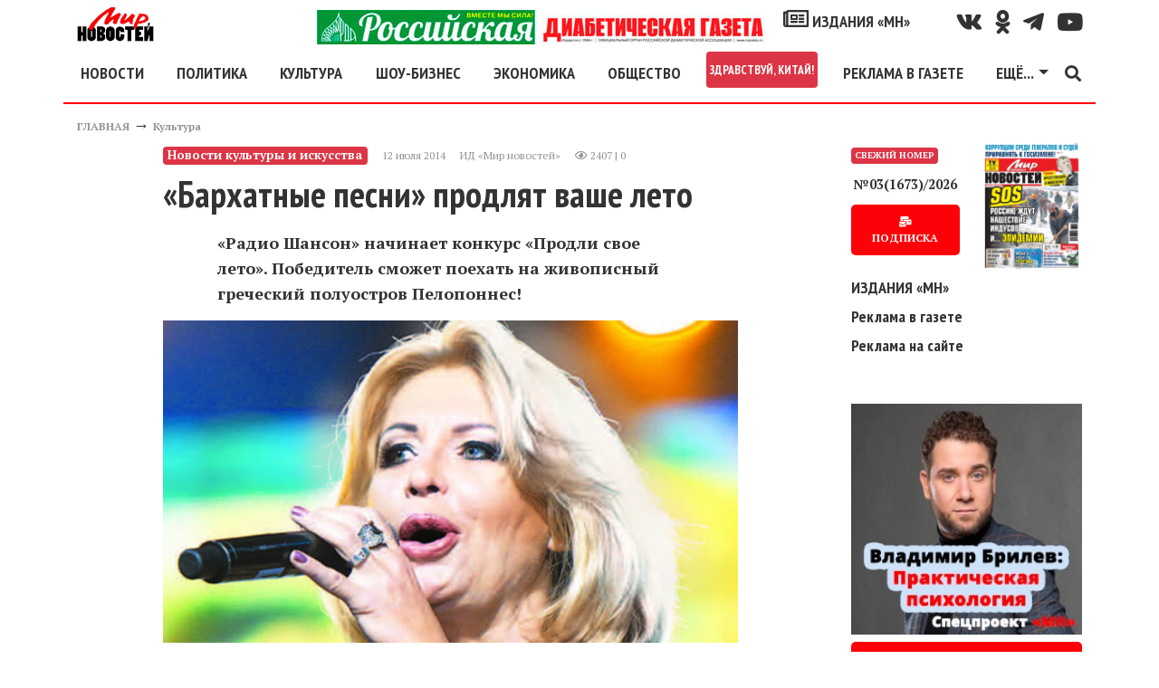

--- FILE ---
content_type: text/html; charset=utf-8
request_url: https://mirnov.ru/kultura/-barhatnye-pesni-prodljat-vashe-leto.html
body_size: 17376
content:
<!DOCTYPE html>
<html lang="ru">
<head prefix="og:http://ogp.me/ns# fb:http://ogp.me/ns/fb# article:http://ogp.me/ns/article# ya: http://webmaster.yandex.ru/vocabularies/">
<meta name="viewport" content="width=device-width,minimum-scale=1.0,initial-scale=1,user-scalable=yes"/>
<meta http-equiv="Content-Type" content="text/html; charset=utf-8"/>
<meta http-equiv="Content-Language" content="ru"/>
<meta http-equiv="X-UA-Compatible" content="IE=edge,chrome=1"/>
<meta property="og:type" content="article"/>
<link rel="apple-touch-icon" href="/apple-touch-icon.png"/>
<link rel="apple-touch-icon" sizes="76x76" href="/images/icons/touch-icon-ipad.png"/>
<link rel="apple-touch-icon" sizes="120x120" href="/images/icons/touch-icon-iphone-retina.png"/>
<link rel="apple-touch-icon" sizes="152x152" href="/images/icons/touch-icon-ipad-retina.png"/>
<link rel="icon" type="image/png" sizes="32x32" href="/images/icons/favicon_32.png"/>
<link rel="icon" type="image/png" sizes="48x48" href="/images/icons/favicon_48.png"/>
<link rel="icon" type="image/png" sizes="64x64" href="/images/icons/favicon_64.png"/>
<link rel="icon" type="image/png" sizes="128x128" href="/images/icons/favicon_128.png"/>
<link rel="icon" type="image/png" sizes="256x256" href="/images/icons/favicon_256.png"/>
<link rel="icon" sizes="16x16" href="/favicon.ico" type="image/x-icon"/>
<link rel="shortcut icon" href="/favicon.ico" type="image/x-icon"/>
<link type="text/css" rel="stylesheet" href="/templates/_default_/bootstrap4/css/bootstrap.min.css"/>
<link href="https://fonts.googleapis.com/css?family=PT+Sans:400,700|PT+Serif:400,700&amp;subset=cyrillic" rel="stylesheet"/>
<link href="https://fonts.googleapis.com/css?family=PT+Sans+Narrow:700&amp;subset=cyrillic" rel="stylesheet"/>
<title>«Бархатные песни» продлят ваше лето &mdash; Мир новостей</title>
<meta name="keywords" content="шансон, песни, эфире, радио, сентября, грецию, будут, бархатный, пройдет, суперприза, название, музыкальный, фестиваль, александр, радио шансон, бархатный шансон, название песни, эфире радио, фестиваль бархатный, музыкальный фестиваль, фестиваль бархатный шансон, музыкальный фестиваль бархатный" />
<meta name="description" content="«Бархатные песни» продлят ваше лето" />
<meta property="og:title" content="«Бархатные песни» продлят ваше лето" />
<meta property="og:description" content="&laquo;Радио Шансон&raquo; начинает конкурс &laquo;Продли свое лето&raquo;. Победитель сможет поехать на живописный греческий полуостров Пелопоннес!" />
<meta property="og:url" content="https://mirnov.ru/kultura/-barhatnye-pesni-prodljat-vashe-leto.html" />
<meta property="og:image" content="https://mirnov.ru/images/photos/medium/article52637.jpg" />
<link href="https://mirnov.ru/amp/kultura/-barhatnye-pesni-prodljat-vashe-leto.html" rel="amphtml"/>
<link rel="canonical" href="https://mirnov.ru/kultura/-barhatnye-pesni-prodljat-vashe-leto.html"/>
<meta property="og:type" content="article"/>
<meta name="zen-verification" content="ItDywpDzilIT9L23TBumJZUTpXSDkoYqpdtAUuwk08on5jrl33OQa2oSW2JXAbcL"/>
<style>
body{font-size:18px;font-weight:400;line-height:28px;font-display:fallback;font-family:'PT Serif',serif;color:#333}
h1,h2,h3,h4,.ptsans,.nav-link,.dropdown-item{font-weight:700;font-display:fallback;font-family:'PT Sans Narrow',sans-serif;line-height:2rem}
h2,h3,h4{margin-top:30px}
h1{font-size:2.5rem}
h2{font-size:1.8rem}
h3{font-size:1.5rem}
figure{margin:0}
img{width:100%;height:auto}
a{color:#333;font-weight:bold;text-decoration:none;-webkit-transition:color .3s ease;-moz-transition:color .3s ease;-o-transition:color .3s ease;transition:color 0.3s ease}
a:hover{color:#fe0007;text-decoration:none}
.red{color:#fe0007}
.clear{clear:both}
canvas{overflow:hidden}
blockquote{border-right:10px solid #fe0007;font-style:italic;padding:15px;width:400px;margin-left:230px}
blockquote.news{width:60%;margin:30px auto;position:relative;border:none;padding:40px 30px 30px 60px;font-size:16px;background-color:#f2f2f2;box-shadow:0 0 20px rgba(0,0,0,0.3);-moz-box-shadow:0 0 20px rgba(0,0,0,0.3);-ms-box-shadow:0 0 20px rgba(0,0,0,0.3);-webkit-box-shadow:0 0 20px rgba(0,0,0,0.3);border-radius:10px;-webkit-border-radius:10px;-moz-border-radius:10px}
blockquote.news::before{font-family:Arial,sans-serif;content:"“";display:inline-block;font-size:80px;vertical-align:bottom;position:absolute;left:20px;top:41px}
.social{line-height:38px}
.social a i{color:#333;font-size:25px;padding-left:15px;-webkit-transition-duration:.3s;transition-duration:.3s;-webkit-transition-property:-webkit-transform;    transition-property:transform;-webkit-tap-highlight-color:rgba(0,0,0,0);-webkit-transform:translateZ(0);-ms-transform:translateZ(0);transform:translateZ(0)}
.social a i:hover{color:#fe0007;transform:scale(1.3)}
#topmenu{border-bottom:2px solid #fe0007;background:#fff;z-index:1000}
.fa-external-link-alt{font-size:0.5rem}
.line,.linem{background:#fe0007;width:100%;margin:15px 0;height:2px}
.linem{height:1px}
.linet{height:1px;position:relative}
.linet:before{content:'';background:#fe0007;height:1px;position:absolute;top:-3px;left:0;width:100%}
.logo{width:85px;height:38px}
.fixedmenu{position:fixed;top:0;width:96%;max-width:1140px}
.navbar-toggler{padding-left:0}
footer{border-top:2px solid #fe0007;font-size:12px;line-height:15px}
.fmenu a{font-size:20px}
.cenzor{font-size:30px;font-weight:bold;line-height:30px}
.pathway a,.con_pubdate{font-size:12px;color:#959595}
.datatime{line-height:20px}
.con_text{overflow:hidden}
.con_text a{text-decoration:underline;font-weight:bold;font-style:italic;color:#fe0007}
.con_text a.btn{font-style:normal;color:#fff;text-decoration:none}
.con_text figcaption{font-size:10px;color:#959595;text-align:right;margin-top:10px}
.imgleft{float:left;margin:15px 15px 15px 0;max-width:50%}
.imgright{float:right;margin:15px 0 15px 15px;max-width:50%}
.imgcenter{display:block;margin:15px auto}
.compvideo object,.compvideo iframe,.compvideo embed{position:absolute;top:0;left:0;width:100%;height:100%}
.btn{background:#fe0007;text-decoration:none;border:0;text-align:center;border-radius:5px;box-shadow:-1.7px 1px 4px 0 rgba(156,144,144,0.55);font-size:15px;padding:10px 15px;font-weight:700;color:#fff;cursor:pointer;-webkit-transition-duration:.3s;transition-duration:.3s;-webkit-transition-property:-webkit-transform;transition-property:transform;-webkit-tap-highlight-color:rgba(0,0,0,0);-webkit-transform:translateZ(0);-ms-transform:translateZ(0);transform:translateZ(0);box-shadow:0 0 1px rgba(0,0,0,0)}
.btn:hover,.btn:focus{color:#fff;background:#fe0007;transform:scale(1.1)}
.tags a{font-size:0.9rem}
.tag_moretext b{font-size:30px;font-family:'PT Sans Narrow',sans-serif;font-weight:700;color:#fe0007;width:100%;text-transform:uppercase;margin-bottom:15px;z-index:1;position:relative;display:inline-block;height:100%;background:#FFF}
.tag_moretext{margin-top:30px}
.tag_moretext a{color:#333}
.tag_moretext b::after{position:absolute;left:260px;right:0;top:50%;height:2px;margin-top:-1px;background:#fe0007;content:""}
.moduletitle{line-height:0;height:2px;background:#fe0007}
.moduletitle span{font-size:30px;font-family:'PT Sans Narrow',sans-serif;font-weight:700;text-transform:uppercase;background:#fff;color:#fe0007;font-size:30px;padding:0 15px 0 0}
.modulebody{margin-top:30px}
.sidebar article h2{font-size:1rem;line-height:1rem;margin:0}
.slavecon-title h2{margin-top:0}
.slavecon-img{border:1px solid #fe0007;position:relative}
.slavecon-desc{font-size:14px}
.desc_content p{font-weight:bold;padding:0 60px}
.lastnum .btn{font-size:12px}
.lastnun-text{font-size:0.8em}
.lastnum-icon{font-size:10px}
.lastnews{font-size:0.9em}
.lastnews a{font-weight:normal}
.lastnun-subs{font-size:16px;font-weight:bold}
.lastnews b{color:#fe0007}
.little{font-size:0;line-height:0}
.pagebar strong{float:left;padding:3px 10px}
.pagebar a,.pagebar span.pagebar_current{float:left;margin-bottom:15px;background:#fe0007;color:#fff;padding:3px 10px;display:block;margin-right:5px;border-radius:5px}
.pagebar span.pagebar_current{background:#29434e}
.jounal{position:relative}
.jounal_subs{position:absolute;bottom:0;left:0;font-size:22px}
.jounal_subs_two{left:50px}
.content-h2{border-bottom:1px solid #fe0007;text-align:right;width:100%}
.izdaniya_link{font-size:2rem}
#banner10{max-width:255px}
.cmm_heading_b{border-top:2px solid #979697;width:100%}
.cmm_heading{font-size:18px;font-weight:700;color:#979697;text-transform:uppercase}
.cmm_heading span{color:#000}
.cmm_icons{margin-bottom:4px}
.cmm_icons a{color:#666;text-decoration:underline}
.cmm_anchor{float:left;margin-left:10px;color:#333}
.cmm_author{color:#fe0007;font-size:12px;display:block;float:left;text-transform:uppercase;font-weight:700}
.cmm_title{padding-left:6px;background-color:#F2F2F2}
.cmm_good{color:green}
.cmm_bad{color:red}
.cmm_date{font-size:12px;color:#959595;display:block;float:left;margin-right:6px;padding:1px;padding-left:20px}
.cmm_pagebar{background-color:#EBEBEB;margin-bottom:4px}
.cmm_entry{width:100%;margin:0;margin-bottom:5px;padding:2px}
.cmm_sublinks{display:block;margin-top:10px}
.cmm_sublinks a:hover{color:#375E93}
.cmm_sublinks a{color:#5F98BF;margin-right:6px}
.cmm_content_av{padding:10px;padding-left:25px;padding-top:7px;background:url(/templates/_default_/images/icons/comments/pointer.jpg) no-repeat}
.cmm_content{padding-left:6px}
.cmm_addentry a{text-decoration:underline}
.cmm_addentry{padding:20px;border:solid 1px gray;background-repeat:repeat-x;background-color:#E4E4E4}
.cmm_smilebox{padding:4px;border:solid 1px gray;background-color:#EBEBEB}
.cmm_codebar{width:100%;border:solid 1px gray;background-color:#FFF}
.cmm_pageselect{border:solid 1px gray;background-color:#F3F3F3}
.cmm_submit{font-size:12px}
.cmm_all_title{margin-bottom:5px;color:#5F98BF;font-size:100%;font-weight:400}
#addcomment{border:solid 1px gray;background-color:#E5E5E5;padding:10px}
.cm_guest_name{margin:10px 0;color:#375E93;font-weight:700}
.cm_addentry{overflow:hidden;margin:4px}
.cm_editor{border:1px #CCC solid;padding:4px;border-radius:0 0 6px 6px;-moz-border-radius:0 0 6px 6px}
.cm_codebar{margin:2px 0;overflow:hidden}
.cm_msg{font-size:0.9rem}
.cm_add{text-transform:uppercase}
div.cm_smiles a{text-decoration:none}
div.cm_smiles{position:relative}
.cmm_copyright{font-size:12px}
.mod_user_menu{float:left;width:250px}
.mod_user_menu span{margin-right:0}
.mod_user_menu span a{padding:6px;color:#bdc2c7;text-decoration:none}
.mod_user_menu span a:hover{color:#FFF;background-color:#5D90D1;border-radius:8px;-moz-border-radius:8px}
.mod_user_menu .my_messages a.has_new{color:#FFE900}
.usr_msgmenu_bar{background-color:#E0EAEF;margin-bottom:10px;border-radius:0 0 8px 8px;-moz-border-radius:0 0 8px 8px;color:#375E93;clear:both;padding:7px}
.usr_msgreply_source{padding:7px;border-radius:6px;-moz-border-radius:6px;border:1px solid #C3D6DF;margin-bottom:10px;overflow-y:auto;max-height:250px}
.usr_msgreply_author{font-style:italic;color:#666;text-align:right;margin:5px 0 0}
.usr_msg_smilebox a{margin:4px}
.usr_msg_smilebox{background-color:#EBEBEB;width:100%;clear:both}
.bb_add_photo{background-color:#EBEBEB;width:100%;clear:both;padding:4px}
.usr_msg_bbcodebox{padding:0;background:url(../images/bbtoolbar.jpg) repeat-x left top #EFEFEF;overflow:hidden;_height:1%;width:100%}
.usr_bb_button{display:block;margin:1px;padding:4px;float:left}
.usr_bb_button:hover{border:solid 1px #83BBD9;padding:3px;background:url(../images/bbbtn.jpg) repeat-x left bottom #DFF2F9}
.usr_bb_hint{display:block;margin:2px;padding:5px;float:left;color:#666}
a.new_messages_link{color:#fff;background:red;font-weight:700;padding:2px;text-decoration:none}
a.new_messages_link:hover{color:red;background:#Fff;font-weight:700;padding:2px;text-decoration:none}
.mod_new_user{clear:both;overflow:hidden;margin-bottom:5px}
.mod_new_user_avatar{float:left;margin-right:10px;padding:1px;background:#FFF;border:1px solid #6E93C9;overflow:hidden}
.mod_new_user_link{font-size:14px}
#mod_usr_search_form td{padding:4px}
.ajax_autogrowarea{border:0 none;font-family:arial;font-size:100%;margin:0;padding:3px 0;width:100%;height:108px;min-height:180px;max-height:702px}
.bb_tag_code{border:solid 1px silver;padding:8px;margin-top:5px;margin-bottom:5px;max-width:700px;overflow:auto}
.bb_tag_code ol{padding:6px 0;padding-left:5px}
.bb_tag_hide{padding:8px;background-color:#FFC;overflow:hidden}
.bb_tag_hide a{color:#333;text-decoration:underline}
.bb_tag_spoiler .spoiler_title{margin-bottom:3px}
.bb_tag_spoiler .spoiler_body{margin-bottom:10px;padding:10px;background:#ECECEC;border-radius:8px;-moz-border-radius:8px}
#popup_overlay{background:#000 !important}
.body{background:#fff;border:2px solid #333}
#popup_title{font-size:14px;text-align:center;font-weight:bold}
#popup_panel{padding:0 15px 15px 15px}
.cm_codebar2{height:130px}
.ajax_autogrowarea{padding:5px}
#popup_ok{margin-right:15px}
.widget-otzvezd{width:100%;height:480px}
.sidebarfix{display:none;position:fixed;top:15px;right:15px;width:300px;height:600px}
.ruspost{height:90px;background:url("/images/banners/subs/1190x90.jpg") no-repeat 0 0;background-size:contain}
.banheader{height:317px;background:url("/images/banners/odessa-inter-1110.jpg") no-repeat 0 0;background-size:contain}
.rek-index-m{max-width:320px}

@media(min-width:1780px){
.sidebarfix{display:block}
}
@media(min-width:1200px){
.nav-item .nav-link.nav-first{margin-left:-15px}
.rek-index-m{max-width:800px}
}
@media(max-width:1199px){
.fixedmenu{left:30px}
blockquote{width:80%;margin-left:20%}
.navbar-collapse{overflow-y:auto;height:300px !important}
.ruspost{background-image:url("/images/banners/subs/930x90.jpg")}
.banheader{height:200px}
.rek-index-m{max-width:800px}
}
@media(max-width:991px){
.widget-otzvezd{height:590px}
.ruspost{background-image:url("/images/banners/subs/690x90.jpg")}
.banheader{height:100px}
}
@media(max-width:960px){
.fixedmenu{max-width:960px}
h1{font-size:2.3rem}
.desc_content p{padding:0}
blockquote{width:100%;margin-left:0}
blockquote.news{width:95%}
.imgleft,.imgright,.imgcenter{max-width:100%;float:none;margin:15px auto}
}
@media(max-width:767px){
.ruspost{background-image:url("/images/banners/subs/510x90.jpg")}
.rek-index-m{max-width:767px}
}
@media(max-width:667px){
.fixedmenu{max-width:667px}
.widget-otzvezd{height:510px}
.rek-index-m{max-width:667px}
}
@media(max-width:576px){
.fixedmenu{max-width:540px}
}
@media(min-width:577px){
.dropdown-menu-mn{left:-330px;min-width:28rem}
}
</style>
<script>
(function(m,e,t,r,i,k,a){m[i]=m[i]||function(){(m[i].a=m[i].a||[]).push(arguments)};m[i].l=1*new Date();k=e.createElement(t),a=e.getElementsByTagName(t)[0],k.async=1,k.src=r,a.parentNode.insertBefore(k,a)}) (window, document, "script", "https://mc.yandex.ru/metrika/tag.js", "ym");ym(18626839, "init",{ id:18626839,clickmap:true,trackLinks:true, accurateTrackBounce:true,webvisor:true});</script><noscript><div><img src="https://mc.yandex.ru/watch/18626839" style="position:absolute; left:-9999px;" alt=""/></div></noscript>
<script async src="https://www.googletagmanager.com/gtag/js?id=GA_TRACKING_ID"></script>
<script>window.dataLayer = window.dataLayer || [];function gtag(){dataLayer.push(arguments);}gtag('js', new Date());gtag('config', 'UA-36475711-1');</script>
<script>window.yaContextCb=window.yaContextCb||[]</script>
<script src="https://yandex.ru/ads/system/context.js" async></script>
<script src='https://news.2xclick.ru/loader.js' crossorigin='use-credentials' async></script>
<meta name="verify-admitad" content="7fc09a61d2"/>
</head>
<body itemscope itemtype="http://schema.org/WebPage">
<header id="wrapper" class="container header mt-2 mb-2">
<div class="row d-none d-xl-flex">
<div class="col-12 col-md-2 d-flex justify-content-center justify-content-md-start"><a href="/"><img class="logo" alt="МИР НОВОСТЕЙ" src="/templates/_default_/images/logo.png"/></a></div>
<div class="col-12 col-md-5 col-lg-8 d-flex justify-content-center justify-content-md-end social">
<a class="d-none d-xl-block" href="/diabetrda"><img class="w-100" style="max-width:500px" src="/upload/rusdiabetgageta.jpg" alt="Спецпроект «МН» - Российская диабетическая газета"/></a>
<a class="ptsans" href="/izdaniya"><i class="far fa-newspaper"></i> ИЗДАНИЯ «МН»</a>
</div>
<div class="col-12 col-md-5 col-lg-2 d-flex justify-content-center justify-content-md-end social">
<a href="https://vk.com/public169533104" title="Наш канал Вконтакте" target="_blank" rel="nofollow noopener noreferrer"><i class="fab fa-vk" aria-hidden="true"></i></a>
<a href="https://ok.ru/group/58370421162024" title="Наш канал в Однокласники" target="_blank" rel="nofollow noopener noreferrer"><i class="fab fa-odnoklassniki" aria-hidden="true"></i></a>
<a href="https://t.me/mirnov" title="Наш канал в TELEGRAM" target="_blank" rel="nofollow noopener noreferrer"><i class="fab fa-telegram-plane" aria-hidden="true"></i></i></a>
<a href="https://www.youtube.com/channel/UCV63J2EArlbfl64jtAqZsCA/" title="Наш канал на Youtube" target="_blank" rel="nofollow noopener noreferrer"><i class="fab fa-youtube" aria-hidden="true"></i></a>
</div>
</div>
<nav id="topmenu" class="row navbar navbar-expand-xl">
<button class="navbar-toggler ptsans red" type="button" data-toggle="collapse" data-target="#navbarSupportedContent" aria-controls="navbarSupportedContent" aria-expanded="false" aria-label="Toggle navigation"><i class="fas fa-bars" aria-hidden="true"></i></button>
<div class="collapse navbar-collapse" id="navbarSupportedContent">
<ul class="navbar-nav mr-auto d-flex justify-content-around w-100">
<li class="nav-item d-block d-xl-none">
<a class="nav-link" href="/diabetrda"><img class="w-100" style="max-width:500px" src="/upload/rusdiabetgageta.jpg" alt="Спецпроект «МН» - Российская диабетическая газета"/></a>
</li>
<li class="nav-item">
<a class="nav-link nav-first" href="/lenta-novostej">НОВОСТИ</a>
</li>
<li class="nav-item">
<a class="nav-link" href="/politika">ПОЛИТИКА</a>
</li>
<li class="nav-item">
<a class="nav-link" href="/kultura">КУЛЬТУРА</a>
</li>
<li class="nav-item">
<a class="nav-link" href="/otkroveniya-zvezd">ШОУ-БИЗНЕС</a>
</li>
<li class="nav-item">
<a class="nav-link" href="/ekonomika">ЭКОНОМИКА</a>
</li>
<li class="nav-item">
<a class="nav-link" href="/obshchestvo">ОБЩЕСТВО</a>
</li>
<li class="nav-item">
<a class="nav-link badge badge-danger p-1" href="/wellcome-china">ЗДРАВСТВУЙ, КИТАЙ!</a>
</li>
</li>
<li class="nav-item">
<a class="nav-link" href="/reklama-na-sajte.html">РЕКЛАМА В ГАЗЕТЕ</a>
</li>
<li class="nav-item dropdown">
<a class="nav-link dropdown-toggle" href="#" id="navbarDropdown1" role="button" data-toggle="dropdown" aria-haspopup="true" aria-expanded="false">ЕЩЁ...</a>
<div class="dropdown-menu dropdown-menu-mn" aria-labelledby="navbarDropdown1">
<div class="row">
<div class="col-12 col-sm-6">
<a class="dropdown-item" href="/goroskop">ГОРОСКОП</a>
<a class="dropdown-item" href="/nauka-i-tekhnika">НАУКА</a>
<a class="dropdown-item" href="/za-kulisami-sporta">СПОРТ</a>
<a class="dropdown-item" href="/zdorove">ЗДОРОВЬЕ</a>
<a class="dropdown-item" href="/rubriki-novostey/turizm">ТУРИЗМ</a>
<a class="dropdown-item" href="/kriminalnye-novosti">КРИМИНАЛ</a>
<a class="dropdown-item" href="/anonsi">ТЕАТР.КИНО.ВЫСТАВКИ</a>
<a class="dropdown-item" href="/recipes">КУЛИНАРНЫЕ РЕЦЕПТЫ</a>
<div class="dropdown-divider"></div>
<div class="text-center red">СПЕЦПРОЕКТЫ «МН»</div>
<a class="dropdown-item" target="_blank" rel="noopener" href="https://otzvezd.ru">ОТКРОВЕНИЯ&nbsp;ЗВЕЗД <i class="fas fa-external-link-alt"></i></a>
<a class="dropdown-item" href="/wellcome-china">ЗДРАВСТВУЙ, КИТАЙ!</a>
<a class="dropdown-item" href="/rubriki-novostey/yeto-interesno">ЭТО&nbsp;ИНТЕРЕСНО</a>
<a class="dropdown-item" href="/rubriki-novostey/pravo">ВПРАВЕ&nbsp;ЗНАТЬ</a>
<a class="dropdown-item" href="/rubriki-novostey/sovet">ПОЛЕЗНЫЕ&nbsp;СОВЕТЫ</a>
</div>
<div class="col-12 col-sm-6">
<div class="dropdown-divider"></div>
<a class="dropdown-item" href="/search/tag/коронавирус"># КОРОНАВИРУС</a>
<div class="dropdown-divider"></div>
<a class="dropdown-item" href="/politika/bezopasnost"><i class="fab fa-hotjar"></i> ГОРЯЧИЕ ТОЧКИ</a>
<a class="dropdown-item" href="/search/tag/сирия"># ВОЙНА В СИРИИ</a>
<a class="dropdown-item" href="/search/tag/донбасс"># КОНФЛИКТ НА ДОНБАССЕ</a>
<div class="dropdown-divider"></div>
<a class="dropdown-item" href="/izdaniya"><i class="far fa-newspaper"></i> ИЗДАНИЯ «МН»</a>
<a class="dropdown-item" href="/subs.html">ПОДПИСКА</a>
<a class="dropdown-item" href="/izdaniya/gazeta">АРХИВ «МН»</a>
</div>
</div>
</div>
</li>
</ul>
<a href="/search.html"><i class="fas fa-search" aria-hidden="true"></i></a>
</div>
<div><a class="ptsans mx-2 d-block d-xl-none" style="line-height:15px" href="/wellcome-china">Спецпроект<br/>Здравствуй, Китай!</a></div>
<div><a class="ptsans mx-2 d-block d-xl-none" style="line-height:15px" href="/diabetrda">Российская<br/>диабетическая<br/>газета</a></div>
<div class="navbar-brand d-xl-none"><a href="/"><img class="logo" alt="МИР НОВОСТЕЙ" src="/templates/_default_/images/logo.png"/></a></div>
</nav>
</header>
<div class="container">
<div class="d-flex flex-row d-xl-none mb-2 justify-content-end">
<a class="ptsans m-2" style="line-height:15px;border:1px solid #ccc;padding:3px 7px" href="/reklama-na-sajte.html"><i class="fa fa-bullhorn" aria-hidden="true"></i> Реклама в газете</a>
</div>
<div class="row"><div class="col"><div class="pathway" itemprop="breadcrumb"><a href="/" class="pathwaylink">ГЛАВНАЯ</a>  &rarr; <a href="/kultura" class="pathwaylink">Культура</a> </div></div></div>
<div class="row">
<div class="d-none d-lg-block col-1"></div>
<div class="col-12 col-md-8 col-lg-7">
<section itemscope itemtype="http://schema.org/NewsArticle">
<article>
<header>
<div class="d-flex flex-column flex-lg-row datatime mb-2">
<div class="badge badge-danger mr-2 my-2" itemprop="articleSection">Новости культуры и искусства</div>
<div class="d-flex m-2">
<time datetime="2026-01-16T03:59:46" class="con_pubdate mr-3" itemprop="dateline">12 июля 2014</time> <span itemprop="author" class="con_pubdate mr-3">ИД «Мир новостей»</span> 
<div class="con_pubdate"><i class="far fa-eye"></i> 2407 | 0</div>
</div>
</div>
<h1 itemprop="headline">«Бархатные песни» продлят ваше лето</h1>
</header>
<div class="con_text" itemprop="articleBody">
<div itemscope itemprop="image" itemtype="https://schema.org/ImageObject" class="con_image my-3">
<span class="mb-2 desc_content" itemprop="description"><p>&laquo;Радио Шансон&raquo; начинает конкурс &laquo;Продли свое лето&raquo;. Победитель сможет поехать на живописный греческий полуостров Пелопоннес!</p></span>
<figure>
<img itemprop="url" src="/images/photos/medium/article52637.jpg" alt="«Бархатные песни» продлят ваше лето - фото"/>
<figcaption>«Бархатные песни» продлят ваше лето</figcaption>
</figure>		
<a itemprop="thumbnail" href="/images/photos/small/article52637.jpg"></a>
<meta itemprop="width" content="730"/>
<meta itemprop="height" content="411"/>
</div>
<div class="my-3">
<span class="m-2"><b>Читайте МН в</b></span> 
<a target="_blank" rel="nofollow noopener noreferrer" class="p-2" href="https://t.me/mirnov">TELEGRAM</a> 
<a target="_blank" rel="nofollow noopener noreferrer" class="p-2" href="https://dzen.ru/mirnov.ru?favid=254067013">ДЗЕН</a> 
</div>
<a itemprop="thumbnailUrl" href="/images/photos/small/article52637.jpg"></a>
<p><strong>С 26 сентября по 2 октября</strong> в Греции будет проходить музыкальный фестиваль &laquo;Бархатный Шансон&raquo;. Любимые артисты народного жанра - Михаил Шуфутинский, Катерина Голицына <em>(на фото)</em>, Александр Новиков, Александр Розенбаум - будут радовать своими выступлениями, а также неформально общаться с поклонниками. Хотите послушать новые песни звезд и одновременно насладиться морским купанием, пляжными играми, ночными дискотеками? Тогда поехали с нами в Грецию! Чтобы выиграть суперприз &laquo;Радио Шансон&raquo;, вам нужно поучаствовать в нашем конкурсе &laquo;Продли свое лето&raquo;.</p>
<p>Внимательно ознакомьтесь с двумя этапами турнира:</p>
<p><strong>С 1 июля по 1 сентября</strong> в эфире &laquo;Радио Шансон&raquo; будут звучать &laquo;Бархатные песни&raquo; - про лето, отдых и море, создающие хорошее настроение. Ведущие будут анонсировать эти блоки четыре раза в день. После условного сигнала слушателю надо позвонить в студию по телефону <strong>8 (495) 223-55-50</strong> и указать название песни, прозвучавшей в эфире, или имя ее исполнителя. Тот, кто первым даст правильный ответ, становится победителем дня, получает сувенир и претендует на главный приз - поездку на &laquo;Бархатный Шансон 2014&raquo; в Грецию.</p>
<p><strong>Второй этап конкурса пройдет так.</strong> В барабан заложат карточки с именами претендентов, а популярный артист вытащит одну из них. После чего этому счастливчику позвонит ведущий радиостанции и предложит угадать название песни, звучащей в эфире. В случае правильного ответа наш слушатель станет обладателем путевки на два лица в Грецию на музыкальный фестиваль &laquo;Бархатный Шансон&raquo;.</p>
<p><strong>Розыгрыш первого суперприза пройдет 1 августа, а второго - 1 сентября. На сайте и в эфире &laquo;Радио Шансон&raquo; розыгрыш суперприза будет анонсироваться дополнительно. Следите за нашими публикациями и эфирами!</strong></p>
<p style="text-align: right;"><strong><em>Ирина Иванова</em></strong></p>
<p style="text-align: right;"><em>Фото </em><em>FOTOBANK.</em><em>COM</em></p>
<p>&nbsp;</p>
</div>
<div class="line"></div>
<div class="d-flex" itemprop="keywords"><div class="taglinebar"><span class="tags"><a href="/search/tag/%D1%8D%D1%84%D0%B8%D1%80">#&nbsp;эфир</a> <a href="/search/tag/%D1%88%D0%B0%D0%BD%D1%81%D0%BE%D0%BD">#&nbsp;шансон</a> <a href="/search/tag/%D1%80%D0%B0%D0%B4%D0%B8%D0%BE+%D1%88%D0%B0%D0%BD%D1%81%D0%BE%D0%BD">#&nbsp;радио шансон</a> <a href="/search/tag/%D1%80%D0%B0%D0%B4%D0%B8%D0%BE">#&nbsp;радио</a> <a href="/search/tag/%D0%BF%D0%BE%D0%B1%D0%B5%D0%B4%D0%B8%D1%82%D0%B5%D0%BB%D1%8C">#&nbsp;победитель</a> <a href="/search/tag/%D0%BF%D0%B5%D1%81%D0%BD%D1%8F">#&nbsp;песня</a> <a href="/search/tag/%D0%BE%D1%82%D0%B4%D1%8B%D1%85">#&nbsp;отдых</a> <a href="/search/tag/%D0%BC%D1%83%D0%B7%D1%8B%D0%BA%D0%B0%D0%BD%D1%82">#&nbsp;музыкант</a> <a href="/search/tag/%D0%BC%D1%83%D0%B7%D1%8B%D0%BA%D0%B0">#&nbsp;музыка</a> <a href="/search/tag/%D0%BC%D0%BE%D1%80%D0%B5">#&nbsp;море</a> <a href="/search/tag/%D0%BB%D0%B5%D1%82%D0%BE">#&nbsp;лето</a> <a href="/search/tag/%D0%B3%D1%80%D0%B5%D1%86%D0%B8%D1%8F">#&nbsp;греция</a> <a href="/search/tag/%D0%B1%D0%B0%D1%80%D1%85%D0%B0%D1%82%D0%BD%D1%8B%D0%B9+%D1%88%D0%B0%D0%BD%D1%81%D0%BE%D0%BD">#&nbsp;бархатный шансон</a> <a href="/search/tag/%D0%B1%D0%B0%D1%80%D1%85%D0%B0%D1%82%D0%BD%D1%8B%D0%B5+%D0%BF%D0%B5%D1%81%D0%BD%D0%B8">#&nbsp;бархатные песни</a></span></div></div>
</article>
<div class="text-center">
<a target="_blank" rel="nofollow noopener noreferrer" class="btn m-2" href="https://t.me/mirnov">Больше эксклюзивных новостей на нашем канале в <i class="fab fa-telegram-plane"></i> Телеграм</a>
</div>
<div class="line my-3"></div>
<h4 class="text-center">Подпишитесь и следите за новостями удобным для Вас способом.</h4>
<div class="d-flex flex-column flex-sm-row justify-content-center">
<a target="_blank" rel="nofollow noopener noreferrer" class="btn m-2" href="https://t.me/mirnov"><i class="fab fa-telegram-plane"></i> TELEGRAM</a>
<a target="_blank" rel="nofollow noopener noreferrer" class="btn m-2" href="https://dzen.ru/mirnov.ru?favid=254067013">ДЗЕН</a>
</div>
<script async src="https://yastatic.net/share2/share.js"></script>
<div class="d-flex flex-column flex-lg-row justify-content-center my-2"><div class="ya-share2" data-curtain data-limit="5" data-services="vkontakte,odnoklassniki,telegram,twitter,whatsapp"></div>
<!--<a class="bcomments btn m-2" href="#comments">Обсудить тему</a>-->
</div>
<aside class="tag_moretext"><b>Материалы по теме</b><p><a class="tag_searchitem" href="/politika/evrosoyuzu-nanesli-poschechinu.html">Евросоюзу нанесли пощечину</a></p><p><a class="tag_searchitem" href="/rubriki-novostey/turizm/edem-v-chehiyu-specialno-dlya-rossiskih-turistov-ustanovili-nizkie-ceny.html">Едем в Чехию: специально для российских туристов туроператоры снижают цены</a></p><p><a class="tag_searchitem" href="/ekonomika/ehal-greka-mimo-evro.html">Ехал грека мимо евро</a></p></aside>
<meta property="og:image" content="https://mirnov.ru/images/photos/small/article52637.jpg"/>
<meta itemprop="datePublished" content="2026-01-16T03:59:46"/>
<meta itemprop="dateModified" content="2026-01-16T03:59:46"/>
<div itemprop="publisher" itemscope itemtype="http://schema.org/Organization">
<div itemprop="address" itemscope itemtype="http://schema.org/PostalAddress">
<meta itemprop="streetAddress" content="129110, г. Москва, ул. Спасский тупик, д. 6/1"/>
<meta itemprop="addressLocality" content="г. Москва"/>	
<meta itemprop="addressRegion" content="г. Москва"/>
<meta itemprop="postalCode" content="129110"/>
</div>
<div itemprop="logo" itemscope itemtype="http://schema.org/ImageObject">
<a itemprop="url" href="/templates/_default_/images/logo-mini.png"></a>
<a itemprop="thumbnail" href="/templates/_default_/images/logo-mini.png"></a>
<meta itemprop="width" content="69"/>
<meta itemprop="height" content="38"/>
</div>
<meta itemprop="name" content="Издательский дом «Мир новостей»"/>
<meta itemprop="telephone" content="+7 (499) 975-2531"/>
</div>
<meta itemprop="author" content="Издательский дом «Мир новостей»"/>
<meta itemprop="mainEntityOfPage" content="/kultura/-barhatnye-pesni-prodljat-vashe-leto.html"/>
</section>
<div itemprop="author" itemscope itemtype="https://schema.org/Person">
<meta itemprop="name" content="Издательский дом «Мир новостей»" />
</div>
<div class="line" id="content_id" data-id="52637"></div>
<aside class="module mt-5">
<div class="h3 ptsans mb-2">НОВОСТИ ПАРТНЕРОВ</div>
<div class="modulebody">
<div id='containerId357038'></div>
<script>

!function(n,c){n[c]=n[c]||[],n[c].push(function(){gnezdo.create({tizerId:357038,containerId:"containerId357038"})})}(window,(document,"gnezdoAsyncCallbacks"));

</script>
<div id='containerId20787'></div>
<script>

!function(n,c){n[c]=n[c]||[],n[c].push(function(){gnezdo.create({tizerId:20787,containerId:"containerId20787"})})}(window,(document,"gnezdoAsyncCallbacks"));

</script>
</div><div id="comments" class="mt-5"></div>
<div class="cmm_heading mb-4 d-flex">Комментарии <span id="comments_count">(0)</span></div>
<div class="cm_ajax_list">
<script>

setTimeout(function() {
var anc='';if(window.location.hash){var anc=window.location.hash;}loadComments('article',52637,anc);
}, 3000);

</script>
</div>
<div class="d-flex flex-column flex-lg-row">
<a class="cm_add btn mr-3" href="javascript:void(0);" onclick="addComment('article', '52637', 0)" class="ajaxlink"><i class="fas fa-plus-square"></i> Добавить комментарий</a>
	
</div>
<div id="cm_addentry0"></div>
<div class="cmm_copyright my-3">Содержание комментариев на опубликованные материалы является мнением лиц, их написавших, и может не совпадать с мнением редакции. MIRNOV.RU не несет ответственности за содержание комментариев и оставляет за собой право удаления любого комментария без объяснения причин.</div><div id="content_line1"></div>
<aside class="module mt-5">
<div class="h3 ptsans mb-2">ЯНДЕКС.ДЗЕН РЕКОМЕНДУЕТ</div>
<div class="modulebody">
<div id="id-C-A-1692477-13"></div><script>window.yaContextCb.push(()=>{Ya.Context.AdvManager.renderWidget({renderTo:'id-C-A-1692477-13',blockId:'C-A-1692477-13'})})</script>
</div>
</aside>
<div class="line"></div>
</aside>
<div class="line"></div>
<aside class="gtema module my-5">
<div class="moduletitle"><span>ПОПУЛЯРНО НА МН</span></div>
<div class="modulebody">

<article class="row mb-4">
<div class="col-12 col-sm-4">
<div class="slavecon-img">
<a href="/lenta-novostej/shturmoviki-probivayutsja-k-slavjansku.html">
<img data-src="/images/photos/small/article658756.jpg" title="Штурмовики пробиваются к Славянску" alt="Штурмовики пробиваются к Славянску - фото"/>
</a>
</div>
</div>
<div class="col-12 col-sm-8 pt-2 pt-lg-0">
<a href="/lenta-novostej/shturmoviki-probivayutsja-k-slavjansku.html">
<div class="slavecon-title"><h2>Штурмовики пробиваются к Славянску</h2></div>
</a>
<div class="slavecon-desc d-none d-lg-block"> По всей линии фронта усиливаются сражения. Говорят, что наступает переломный момент. ВСУ бросают на фронт подразделения, состоящие только из женщин и отряды ГУР. </div>
</div>
</article>

<article class="row mb-4">
<div class="col-12 col-sm-4">
<div class="slavecon-img">
<a href="/lenta-novostej/uchyonye-nazvali-naibolee-tochnyi-pokazatel-riska-serdechno-sosudistyh-boleznei.html">
<img data-src="/images/photos/small/article658761.jpg" title="Учёные назвали наиболее точный показатель риска сердечно-сосудистых болезней" alt="Учёные назвали наиболее точный показатель риска сердечно-сосудистых болезней - фото"/>
</a>
</div>
</div>
<div class="col-12 col-sm-8 pt-2 pt-lg-0">
<a href="/lenta-novostej/uchyonye-nazvali-naibolee-tochnyi-pokazatel-riska-serdechno-sosudistyh-boleznei.html">
<div class="slavecon-title"><h2>Учёные назвали наиболее точный показатель риска сердечно-сосудистых болезней</h2></div>
</a>
<div class="slavecon-desc d-none d-lg-block"> С-реактивный белок (СРБ), являющийся индикатором хронического воспаления в организме, способен точнее прогнозировать вероятность инфарктов и инсультов, чем традиционные показатели холестерина. Об этом The Conversation рассказала Мэри Дж. Скурбутакос &mdash; адъюнкт-профессор кафедры семейной и общественной медицины Медицинского центра Макона (США). </div>
</div>
</article>

<article class="row mb-4">
<div class="col-12 col-sm-4">
<div class="slavecon-img">
<a href="/lenta-novostej/astronomy-ran-soobschili-o-moschnom-vybrose-na-nevidimoi-storone-solnca.html">
<img data-src="/images/photos/small/article658758.jpg" title="Астрономы РАН сообщили о мощном выбросе на невидимой стороне Солнца" alt="Астрономы РАН сообщили о мощном выбросе на невидимой стороне Солнца - фото"/>
</a>
</div>
</div>
<div class="col-12 col-sm-8 pt-2 pt-lg-0">
<a href="/lenta-novostej/astronomy-ran-soobschili-o-moschnom-vybrose-na-nevidimoi-storone-solnca.html">
<div class="slavecon-title"><h2>Астрономы РАН сообщили о мощном выбросе на невидимой стороне Солнца</h2></div>
</a>
<div class="slavecon-desc d-none d-lg-block"> 8 января специалисты Лаборатории солнечной астрономии Института космических исследований РАН зафиксировали на Солнце крупный взрыв. Наблюдения велись с использованием коронографов, которые позволили зарегистрировать вспышку в середине дня. </div>
</div>
</article>

<article class="row mb-4">
<div class="col-12 col-sm-4">
<div class="slavecon-img">
<a href="/lenta-novostej/v-gosdume-gotovjat-paket-mer-po-korrektirovke-migracionnoi-politiki.html">
<img data-src="/images/photos/small/article658760.jpg" title="В Госдуме готовят пакет мер по корректировке миграционной политики" alt="В Госдуме готовят пакет мер по корректировке миграционной политики - фото"/>
</a>
</div>
</div>
<div class="col-12 col-sm-8 pt-2 pt-lg-0">
<a href="/lenta-novostej/v-gosdume-gotovjat-paket-mer-po-korrektirovke-migracionnoi-politiki.html">
<div class="slavecon-title"><h2>В Госдуме готовят пакет мер по корректировке миграционной политики</h2></div>
</a>
<div class="slavecon-desc d-none d-lg-block"> В России могут ужесточить регулирование миграционных процессов &mdash; депутаты Государственной думы разрабатывают предложения по обновлению соответствующего законодательства. Об этом сообщил спикер ГД Вячеслав Володин в своем Telegram-канале. </div>
</div>
</article>

<article class="row mb-4">
<div class="col-12 col-sm-4">
<div class="slavecon-img">
<a href="/lenta-novostej/yeksperty-ran-ocenili-vozmozhnoe-kolichestvo-golodayuschih-k-2026-godu.html">
<img data-src="/images/photos/small/article658759.jpg" title="Эксперты РАН оценили возможное количество голодающих к 2026 году" alt="Эксперты РАН оценили возможное количество голодающих к 2026 году - фото"/>
</a>
</div>
</div>
<div class="col-12 col-sm-8 pt-2 pt-lg-0">
<a href="/lenta-novostej/yeksperty-ran-ocenili-vozmozhnoe-kolichestvo-golodayuschih-k-2026-godu.html">
<div class="slavecon-title"><h2>Эксперты РАН оценили возможное количество голодающих к 2026 году</h2></div>
</a>
<div class="slavecon-desc d-none d-lg-block"> Если неблагоприятные глобальные тенденции не изменятся, в 2026 году численность людей, испытывающих хронический голод, может приблизиться к 660 миллионам. Такой прогноз содержится в докладе Российской академии наук, с которым ознакомилось РИА Новости. </div>
</div>
</article>

<article class="row mb-4">
<div class="col-12 col-sm-4">
<div class="slavecon-img">
<a href="/lenta-novostej/nazvana-srednjaja-stoimost-pohoda-v-kino-v-rossii.html">
<img data-src="/images/photos/small/article658762.jpg" title="Названа средняя стоимость похода в кино в России" alt="Названа средняя стоимость похода в кино в России - фото"/>
</a>
</div>
</div>
<div class="col-12 col-sm-8 pt-2 pt-lg-0">
<a href="/lenta-novostej/nazvana-srednjaja-stoimost-pohoda-v-kino-v-rossii.html">
<div class="slavecon-title"><h2>Названа средняя стоимость похода в кино в России</h2></div>
</a>
<div class="slavecon-desc d-none d-lg-block"> Средняя цена билета в российские кинотеатры впервые превысила отметку в 400 рублей. Такие данные привёл в беседе с ТАСС руководитель Ассоциации владельцев кинотеатров Алексей Воронков. </div>
</div>
</article>
</div>
</aside></div>
<div class="d-none d-md-block col-1"></div>
<div class="col-12 col-md-3 sidebar">
<aside class="lastnum row">
<div class="col-6 col-md-12 order-md-1 order-xl-0 col-xl-6 d-flex flex-column pr-2 justify-content-center align-self-start">
<a class="lastnun-url" href="/izdaniya/gazeta"><div class="p-1 lastnum-icon badge badge-danger">СВЕЖИЙ НОМЕР</div></a>
<a class="lastnun-url lastnun-text my-2 text-center" href="/izdaniya/gazeta">В НОМЕРЕ</a>
<a class="lastnun-subs btn text-center" href="/subs.html"><i class="fas fa-mail-bulk"></i> ПОДПИСКА</a>
</div>
<div class="col-6 col-md-12 order-md-0 order-xl-1 col-xl-6 d-flex align-self-start"><a class="lastnun-url" href="/izdaniya/gazeta"><img class="lastnum-img" src="" alt=""/></a></div>
</aside>
<aside class="row">
<div class="col">
<a class="ptsans" href="/izdaniya">ИЗДАНИЯ «МН»</a><br/>
<a class="ptsans" href="/reklama-na-sajte.html">Реклама в&nbsp;газете</a><br/>
<a class="ptsans" href="/reklama/index.php?link=price">Реклама на&nbsp;сайте</a>
</div>
</aside>
<aside class="row mt-5">
<div class="col">
<a href="/practical-psychology"><img src="/upload/practical-psychology.jpg" alt="Спецпроект «МН» и Владимира Брилева - ПРАКТИЧЕСКАЯ ПСИХОЛОГИЯ"/></a><br/>
<a class="btn my-2 w-100" href="/practical-psychology" title="Спецпроект «МН» и Владимира Брилева - ПРАКТИЧЕСКАЯ ПСИХОЛОГИЯ">Перейти</a>
</div>
</aside>
<aside class="module mt-5">
<div class="h3 ptsans mb-2"><a href="/lenta-novostej"><i class="far fa-clock"></i> НОВОСТИ ДНЯ</a></div>
<div class="modulebody lastnews">
<div class="mb-3"><b>16.01.2026 02:14</b> <a href="/partnews/interes/strategiya-delikatnogo-razvoda.html">Как пережить развод без войны: стратегия «деликатного» процесса</a></div>
<div class="mb-3"><b>15.01.2026 17:06</b> <a href="/lenta-novostej/v-gosdume-predlozhili-zhilcam-pri-snegopadah-skinutsja-na-dvornikov-vmesto-zhalob.html">В Госдуме предложили жильцам при снегопадах скинуться на дворников вместо жалоб</a></div>
<div class="mb-3"><b>15.01.2026 16:20</b> <a href="/lenta-novostej/gosduma-podderzhala-zakon-o-garantijah-investicionnogo-dohoda-po-pensionnym-nakoplenijam.html">Госдума поддержала закон о гарантиях инвестиционного дохода по пенсионным накоплениям</a></div>
<div class="mb-3"><b>15.01.2026 15:41</b> <a href="/lenta-novostej/v-gosdume-predlozhili-ustanovit-uchiteljam-zarplatu-vdvoe-vyshe-srednei-po-regionu.html">В Госдуме предложили установить учителям зарплату вдвое выше средней по региону</a></div>
<div class="mb-3"><b>15.01.2026 14:36</b> <a href="/otkroveniya-zvezd/dmitrienko-oboshel-lepsa-i-kadyshevu.html">Дмитриенко обошел Лепса и Кадышеву</a></div>
<a class="module-link" href="/lenta-novostej">Все новости →</a>
</div>
</aside>
<aside class="module mt-5">
<div class="h3 ptsans mb-2">НОВОСТИ ПАРТНЕРОВ</div>
<div class="modulebody">
<div class="smi24__informer smi24__auto" data-smi-blockid="11957"></div>
<div id='containerId357039'></div>
<script>

!function(n,c,e){n[e]=n[e]||[],n[e].push(function(){gnezdo.create({tizerId:357039,containerId:"containerId357039"})})}(window,document,"gnezdoAsyncCallbacks");

</script>
</div>
</aside>
<aside class="module mt-5">
<div class="h3 ptsans mb-2"><i class="fas fa-thumbs-up"></i> ВЫБОР РЕДАКЦИИ</div>
<div class="modulebody">
<div id="id-C-A-1692477-14"></div><script>window.yaContextCb.push(()=>{Ya.Context.AdvManager.renderWidget({renderTo:'id-C-A-1692477-14',blockId:'C-A-1692477-14'})})</script>
</div>
</aside>
<aside class="module mt-5">
<div class="h3 ptsans mb-2">ОБЗОР ПРЕССЫ</div>
<div class="modulebody">
<div id='containerId357041'></div>
<script>

!function(n,c){n[c]=n[c]||[],n[c].push(function(){gnezdo.create({tizerId:357041,containerId:"containerId357041"})})}(window,(document,"gnezdoAsyncCallbacks"));

</script>
</div>
</aside>
<aside class="module mt-5">
<div class="h3 ptsans mb-2">СПРАШИВАЛИ - ОТВЕЧАЕМ</div>
<div class="modulebody">
<div class="lastquest-item mb-3">
<a href="/rubriki-novostey/pravo/srok-prezumpcii-otcovstva.html"><i class="far fa-envelope"></i> Срок презумпции отцовства</a>
</div>
<div class="lastquest-item mb-3">
<a href="/rubriki-novostey/pravo/parkovochnoe-mesto-ne-chastnaja-sobstvennost.html"><i class="far fa-envelope"></i> Парковочное место не частная собственность</a>
</div>
<div class="lastquest-item mb-3">
<a href="/rubriki-novostey/pravo/izmenilis-uslovija-izmenilas-i-pensija.html"><i class="far fa-envelope"></i> Изменились условия - изменилась и пенсия</a>
</div>
<div class="lastquest-item mb-3">
<a href="/rubriki-novostey/pravo/alimenty-i-platnyi-detskii-sad.html"><i class="far fa-envelope"></i> Алименты и платный детский сад</a>
</div>
<div class="lastquest-item mb-3">
<a href="/rubriki-novostey/pravo/esli-uterjan-dokument-avtoshkoly.html"><i class="far fa-envelope"></i> Если утерян документ автошколы</a>
</div>
<a class="module-link" href="/rubriki-novostey/pravo">Перейти в раздел &rarr;</a>
</div>
</aside>
<aside class="module mt-5">
<div class="h3 ptsans mb-2"><i class="fas fa-film"></i> ТЕАТР. КИНО. ВЫСТАВКИ</div>
<div class="modulebody">
<article class="d-flex flex-column mb-4">
<a class="mb-2" title="«Мечтай. Люби. Танцуй» согреет в первую рабочую неделю января" href=".html"><img data-src="/images/photos/small/article658644.jpg" alt="«Мечтай. Люби. Танцуй» согреет в первую рабочую неделю января - фото"/></a><header><a href="anonsi/-mechtai-lyubi-tancui-sogreet-v-pervuyu-rabochuyu-nedelyu-janvarja.html"><h2 class="h5 m-0">«Мечтай. Люби. Танцуй» согреет в первую рабочую неделю января</h2></a></header>
</article>
<article class="d-flex flex-column mb-4">
<header><a href="anonsi/-gladiator-pikovaja-dama-i-gamlet-chto-posmotret-v-janvare.html"><h2 class="h5 m-0">«Гладиатор», «Пиковая дама» и «Гамлет»: что посмотреть в январе</h2></a></header>
</article>
<article class="d-flex flex-column mb-4">
<header><a href="anonsi/unikalnyi-interaktiv-ultrasovremennaja-lokacija-i-lyubimye-personazhi-pjat-prichin-posetit-novogodnee-megashou-istorija-igrushek.html"><h2 class="h5 m-0">Уникальный интерактив, ультрасовременная локация и любимые персонажи: пять причин посетить новогоднее мегашоу «История игрушек»</h2></a></header>
</article>
<a class="module-link" href="/anonsi">Все анонсы &rarr;</a>
</div>
</aside>
<div class="adagro mt-5" id="banner10"></div>
<aside class="module my-5">
<div class="h3 ptsans mb-2"><i class="fas fa-thumbs-up"></i> ВЫБОР РЕДАКЦИИ</div>
<div class="modulebody">
<article class="row mb-2">
<div class="col-6 col-md-12 col-xl-6 d-flex align-self-start">
<a class="mod_recomend_title" href="goroskop/astrologicheskii-prognoz-ot-viktorii-zvezdnoi-14-20-janvarja-2026-goda.html"><img data-src="/images/photos/small/article658839.jpg" alt="Астрологический прогноз от Виктории Звездной 14 - 20 января 2026 года"/></a>
</div>
<div class="col-6 col-md-12 col-xl-6 d-flex align-self-start pl-0">
<a class="mod_recomend_title" href="goroskop/astrologicheskii-prognoz-ot-viktorii-zvezdnoi-14-20-janvarja-2026-goda.html"><h2>Астрологический прогноз от Виктории Звездной 14 - 20 января 2026 года</h2></a>
</div>
</article>
<article class="row mb-2">
<div class="col-6 col-md-12 col-xl-6 d-flex align-self-start">
<a class="mod_recomend_title" href="zdorove/chto-pit-beloe-ili-krasnoe.html"><img data-src="/images/photos/small/article658823.jpg" alt="Что пить - белое или красное?"/></a>
</div>
<div class="col-6 col-md-12 col-xl-6 d-flex align-self-start pl-0">
<a class="mod_recomend_title" href="zdorove/chto-pit-beloe-ili-krasnoe.html"><h2>Что пить - белое или красное?</h2></a>
</div>
</article>
<article class="row mb-2">
<div class="col-6 col-md-12 col-xl-6 d-flex align-self-start">
<a class="mod_recomend_title" href="obshchestvo/lyubvi-s-inostrancem-hvataet-na-tri-goda.html"><img data-src="/images/photos/small/article658784.jpg" alt="Любви с иностранцем хватает на три года"/></a>
</div>
<div class="col-6 col-md-12 col-xl-6 d-flex align-self-start pl-0">
<a class="mod_recomend_title" href="obshchestvo/lyubvi-s-inostrancem-hvataet-na-tri-goda.html"><h2>Любви с иностранцем хватает на три года</h2></a>
</div>
</article>
<article class="row mb-2">
<div class="col-6 col-md-12 col-xl-6 d-flex align-self-start">
<a class="mod_recomend_title" href="zdorove/zapor-grozit-infarktom.html"><img data-src="/images/photos/small/article658793.jpg" alt="Запор грозит инфарктом"/></a>
</div>
<div class="col-6 col-md-12 col-xl-6 d-flex align-self-start pl-0">
<a class="mod_recomend_title" href="zdorove/zapor-grozit-infarktom.html"><h2>Запор грозит инфарктом</h2></a>
</div>
</article>
<article class="row mb-2">
<div class="col-6 col-md-12 col-xl-6 d-flex align-self-start">
<a class="mod_recomend_title" href="rubriki-novostey/yeto-interesno/ot-ledovitogo-okeana-do-indiiskogo.html"><img data-src="/images/photos/small/article658765.jpg" alt="От Ледовитого океана до Индийского"/></a>
</div>
<div class="col-6 col-md-12 col-xl-6 d-flex align-self-start pl-0">
<a class="mod_recomend_title" href="rubriki-novostey/yeto-interesno/ot-ledovitogo-okeana-do-indiiskogo.html"><h2>От Ледовитого океана до Индийского</h2></a>
</div>
</article>
<article class="row mb-2">
<div class="col-6 col-md-12 col-xl-6 d-flex align-self-start">
<a class="mod_recomend_title" href="obshchestvo/vdova-dobrovolca-napisala-knigu-o-nem.html"><img data-src="/images/photos/small/article658743.jpg" alt="Вдова добровольца написала книгу о нем"/></a>
</div>
<div class="col-6 col-md-12 col-xl-6 d-flex align-self-start pl-0">
<a class="mod_recomend_title" href="obshchestvo/vdova-dobrovolca-napisala-knigu-o-nem.html"><h2>Вдова добровольца написала книгу о нем</h2></a>
</div>
</article>
</div>
</aside>
<aside class="module mt-5">
<div class="h3 ptsans mb-2">НОВОСТИ ПАРТНЕРОВ</div>
<div class="modulebody" id="line1">
</div>
</aside></div>
</div>
<div class="sidebarfix">
<div id="yandex_rtb_R-A-1692477-8"></div>
<script>window.yaContextCb.push(()=>{Ya.Context.AdvManager.render({renderTo:"yandex_rtb_R-A-1692477-8",blockId:"R-A-1692477-8"})});</script>
</div>
<footer class="container mt-4 pb-3">
<nav class="row fmenu d-flex justify-content-around ptsans mt-2">
<img class="logo" alt="МИР НОВОСТЕЙ" src="/templates/_default_/images/logo.png"/>
<a class="nav-link" href="/about.html">О&nbsp;портале</a>
<a class="nav-link" href="/kontakty.html">Контакты</a>
<a class="nav-link" href="/vakansii.html">Вакансии</a>
<a class="nav-link" href="/pr-promotion.html">PR</a>
<a class="nav-link" href="/reklama/index.php?link=price">Реклама на&nbsp;сайте</a>
<a class="nav-link" href="/reklama-na-sajte.html">Реклама в&nbsp;газете</a>
<a class="nav-link" href="/anonsi">Анонсы</a>
<a class="nav-link" href="/authors">Авторы</a>
<a class="nav-link" href="/partnews">Новости партнеров</a>
</nav>
<div class="row mt-3"><div class="col">
<p><strong>&copy; 2026</strong>. Сетевое издание «Мир Новостей». Зарегистрировано в Федеральной службе по надзору в сфере связи, информационных технологий и массовых коммуникаций.Свидетельство о регистрации Эл №ФС77-58901 от 05.08.2014 г.</p>
<p>Свободное использование в Интернет-пространстве текстов, фото и видеоматериалов, опубликованных на этом сайте, допускается при условии обязательного размещения гиперссылки на источник публикации mirnov.ru.</p>
<p>Мы используем файлы «cookie» для функционирования сайта. Если Вас это не устраивает, пожалуйста, покиньте сайт. <a href="/persondata.html" style="text-decoration:underline">Политика конфиденциальности</a></p>
</div></div>
<div class="row mt-3">
<div class="col d-flex">
<div class="cenzor red mr-3">16+</div>
<div class="mr-3">
<script>document.write('<a href="//www.liveinternet.ru/click" '+'target="_blank" rel="noopener"><img src="//counter.yadro.ru/hit?t57.6;r'+escape(document.referrer)+((typeof(screen)=='undefined')?'':';s'+screen.width+'*'+screen.height+'*'+(screen.colorDepth?screen.colorDepth:screen.pixelDepth))+';u'+escape(document.URL)+';h'+escape(document.title.substring(0,150))+';'+Math.random()+'" alt="" title="LiveInternet" '+'border="0" width="88" height="31"><\/a>')</script>
</div>
<a href="https://top.mail.ru/jump?from=3085003"><img data-src="https://top-fwz1.mail.ru/counter?id=3085003;t=479;l=1" style="border:0;" height="31" width="88" alt="Top.Mail.Ru"/></a>
</div>
</div>
</footer>	
<script src="/templates/_default_/js/jquery.min.js"></script>
<script async src="/templates/_default_/js/popper.min.js"></script>
<script async src="/templates/_default_/bootstrap4/js/bootstrap.min.js"></script>
<link rel="stylesheet" href="https://use.fontawesome.com/releases/v5.8.1/css/all.css" integrity="sha384-50oBUHEmvpQ+1lW4y57PTFmhCaXp0ML5d60M1M7uH2+nqUivzIebhndOJK28anvf" crossorigin="anonymous"/>
<script async src="/templates/_default_/js/jquery.lazyloadxt.min.js"></script>
<script  src="/components/comments/js/comments.js"></script>
<script src="/templates/_default_/js/func.js?v=2"></script>
<script  src="/core/js/common.js"></script>
<script>
function getRTB(rtb){
kol=1;
if(rtb==0) rtb = '';
$('.con_rtb').remove();
var count=0;
$('.con_text'+rtb+' p').each(function(i,elem){
count=count+parseInt($.trim($(this).text()).split(' ').length)-1;
if(count>=300){
count=0;
$(this).after('<div id="yandex_rtb_R-A-1692477-10-'+rtb+kol+'"></div><script>window.yaContextCb.push(()=>{Ya.Context.AdvManager.render({renderTo:"yandex_rtb_R-A-1692477-10-'+rtb+kol+'",blockId:"R-A-1692477-10",pageNumber:'+rtb+kol+'})})<\/script>');
kol++;
}
if(kol>2){return false;}
});
if(kol==1){$('.con_text'+rtb+' p').last().after('<div id="yandex_rtb_R-A-1692477-10-'+rtb+kol+'"></div><script>window.yaContextCb.push(()=>{Ya.Context.AdvManager.render({renderTo:"yandex_rtb_R-A-1692477-10-'+rtb+kol+'",blockId:"R-A-1692477-10",pageNumber:'+rtb+kol+'})})<\/script>');}
}

$(document).ready(function(){
getRTB(0);
});

var block_show=false;
var block_show_w=false;
var line=1;var line_w=1;
var content_id=$('#content_id').attr('data-id');
function scrollMore(){
if(block_show){return false;}
var $target=$('#content_line'+line);
if($target.length){
var wt=$(window).scrollTop();
var wh=$(window).height();
var et=$target.offset().top;
var eh=$target.outerHeight();
var dh=$(document).height();
if(wt+wh>=et||wh+wt==dh||eh+et<wh){
block_show=true;
$.ajax({type:'post',async:false,cache:false,url:'/ajax/ajax_morecontent.php',dataType:'text',data:"opt=moreContent&id="+content_id+"&line="+line,
beforeSend:function(){$('#content_line'+line).after('<div class="loader'+line+'">ЗАГРУЗКА НОВОСТИ <img style="width:60px;height:60px" src="/templates/_default_/images/loader.gif" alt=""/></div>');},success:function(data){$('#content_line'+line).html(data);$('#content_line'+line).after('<div id="content_line'+(line+1)+'"></div>');},complete:function(){getRTB(line);$('.loader'+line).remove();line++;block_show=false;}
});		
}
}else{block_show=true;}
}
function scrollMoreWidget(){
if(block_show_w){return false;}
var $target=$('#line'+line_w);
if($target.length){
var wt=$(window).scrollTop();
var wh=$(window).height();
var et=$target.offset().top;
var eh=$target.outerHeight();
var dh=$(document).height();
if(wt+wh>=et||wh+wt==dh||eh+et<wh){
block_show_w=true;
$.ajax({type:'post',async:true,cache:false,url:'/ajax/ajax_morecontent.php',dataType:'text',data:"opt=moreWidget&id="+content_id+"&line="+line_w,
success:function(data){$('#line'+line_w).html(data);$('#line'+line_w).after('<div id="line'+(line_w+1)+'"></div>');},complete:function(){line_w++;block_show_w=false;}
});		
}
}else{block_show_w=true;}
}
$(window).scroll(function(){
if(content_id>0){
if(line<11)scrollMore();
if(line_w<17)scrollMoreWidget();
}
});
</script>
<script>
var _tmr=window._tmr||(window._tmr=[]);_tmr.push({id:"3085003",type:"pageView",start:(new Date).getTime()}),function(t,e,r){if(!t.getElementById(r)){var a=t.createElement("script");a.type="text/javascript",a.async=!0,a.id=r,a.src="https://top-fwz1.mail.ru/js/code.js";var n=function(){var e=t.getElementsByTagName("script")[0];e.parentNode.insertBefore(a,e)};"[object Opera]"==e.opera?t.addEventListener("DOMContentLoaded",n,!1):n()}}(document,window,"topmailru-code");
</script><noscript><div>
<img src="https://top-fwz1.mail.ru/counter?id=3085003;js=na" style="border:0;position:absolute;left:-9999px;" alt="Top.Mail.Ru"/>
</div></noscript>
</body>
</html>